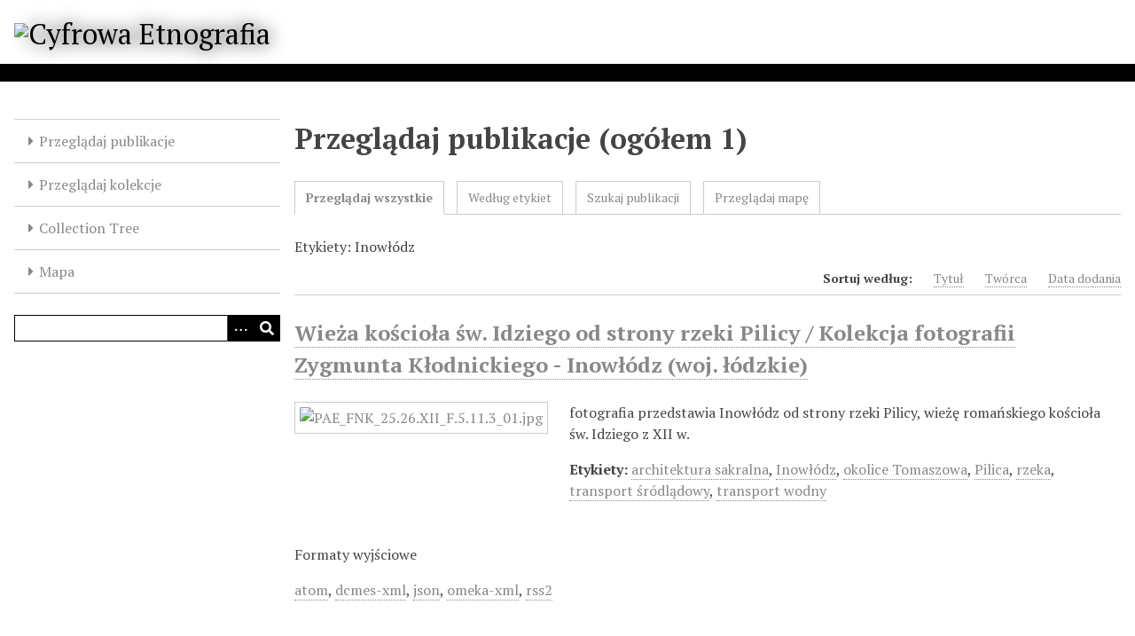

--- FILE ---
content_type: text/html; charset=utf-8
request_url: https://cyfrowaetnografia.pl/items/browse?tags=Inow%C5%82%C3%B3dz
body_size: 3415
content:
<!DOCTYPE html>
<html lang="pl">
<head>
    <meta charset="utf-8">
    <meta name="viewport" content="width=device-width, initial-scale=1">
                    <title>Przeglądaj publikacje &middot; Cyfrowa Etnografia</title>

    <link rel="alternate" type="application/rss+xml" title="Kanał RSS Omeka" href="/items/browse?tags=Inow%C5%82%C3%B3dz&amp;output=rss2" /><link rel="alternate" type="application/atom+xml" title="Kanał Atom Omeka" href="/items/browse?tags=Inow%C5%82%C3%B3dz&amp;output=atom" />
    <!-- Plugin Stuff -->

    

    <!-- Stylesheets -->
    <link href="/plugins/Geolocation/views/shared/javascripts/leaflet/leaflet.css?v=3.2.3" media="" rel="stylesheet" type="text/css" >
<link href="/plugins/Geolocation/views/shared/css/geolocation-marker.css?v=3.2.3" media="" rel="stylesheet" type="text/css" >
<link href="/plugins/Geolocation/views/shared/javascripts/leaflet-markercluster/MarkerCluster.css?v=3.2.3" media="" rel="stylesheet" type="text/css" >
<link href="/plugins/Geolocation/views/shared/javascripts/leaflet-markercluster/MarkerCluster.Default.css?v=3.2.3" media="" rel="stylesheet" type="text/css" >
<link href="/application/views/scripts/css/iconfonts.css?v=3.1" media="all" rel="stylesheet" type="text/css" >
<link href="/application/views/scripts/css/public.css?v=3.1" media="all" rel="stylesheet" type="text/css" >
<link href="/themes/cyfrowaetnografia/css/style.css?v=3.1" media="all" rel="stylesheet" type="text/css" >
<link href="//fonts.googleapis.com/css?family=PT+Serif:400,700,400italic,700italic" media="all" rel="stylesheet" type="text/css" ><style type="text/css" media="screen">header {background:transparent url("https://cyfrowaetnografia.pl/files/theme_uploads/2cc7286c6f9e4fffbf33c4ea80f3e16c.jpg") center left no-repeat;}</style>
        <style>
        body {
            background-color: #FFFFFF;
            color: #444444;
        }
        #site-title a:link, #site-title a:visited,
        #site-title a:active, #site-title a:hover {
            color: #000000;
                        text-shadow: 0px 0px 20px #000;
                    }
        a:link {
            color: #888888;
        }
        a:visited {
            color: #b0b0b0;
        }
        a:hover, a:active, a:focus {
            color: #606060;
        }

        .button, button,
        input[type="reset"],
        input[type="submit"],
        input[type="button"],
        .pagination_next a,
        .pagination_previous a {
          background-color: #000000;
          color: #FFFFFF !important;
        }

        #search-form input[type="text"] {
            border-color: #000000        }

        #collection-items .item img,
        .browse .item-img,
        .browse .image,
        .browse #content .item img,
        .browse .item #content img,
        .browse .image img,
        #recent-items img.image {
            height: 100px;
        }

        @media (max-width:768px) {
            #primary-nav li {
                background-color: #282828;
            }

            #primary-nav li ul li {
                background-color: #141414;
            }

            #primary-nav li li li {
                background-color: #000000;
            }

            #primary-nav li a {
                color: #FFFFFF;
            }
        }
    </style>
    <!-- JavaScripts -->
    <script type="text/javascript" src="//ajax.googleapis.com/ajax/libs/jquery/3.6.0/jquery.min.js"></script>
<script type="text/javascript">
    //<!--
    window.jQuery || document.write("<script type=\"text\/javascript\" src=\"\/application\/views\/scripts\/javascripts\/vendor\/jquery.js?v=3.1\" charset=\"utf-8\"><\/script>")    //-->
</script>
<script type="text/javascript" src="//ajax.googleapis.com/ajax/libs/jqueryui/1.12.1/jquery-ui.min.js"></script>
<script type="text/javascript">
    //<!--
    window.jQuery.ui || document.write("<script type=\"text\/javascript\" src=\"\/application\/views\/scripts\/javascripts\/vendor\/jquery-ui.js?v=3.1\" charset=\"utf-8\"><\/script>")    //-->
</script>
<script type="text/javascript" src="/application/views/scripts/javascripts/vendor/jquery.ui.touch-punch.js"></script>
<script type="text/javascript">
    //<!--
    jQuery.noConflict();    //-->
</script>
<script type="text/javascript" src="/plugins/Geolocation/views/shared/javascripts/leaflet/leaflet.js?v=3.2.3"></script>
<script type="text/javascript" src="/plugins/Geolocation/views/shared/javascripts/leaflet/leaflet-providers.js?v=3.2.3"></script>
<script type="text/javascript" src="/plugins/Geolocation/views/shared/javascripts/map.js?v=3.2.3"></script>
<script type="text/javascript" src="/plugins/Geolocation/views/shared/javascripts/leaflet-markercluster/leaflet.markercluster.js?v=3.2.3"></script>
<script type="text/javascript" src="/themes/cyfrowaetnografia/javascripts/vendor/modernizr.js?v=3.1"></script>
<!--[if (gte IE 6)&(lte IE 8)]><script type="text/javascript" src="/application/views/scripts/javascripts/vendor/selectivizr.js?v=3.1"></script><![endif]-->
<script type="text/javascript" src="/application/views/scripts/javascripts/vendor/respond.js?v=3.1"></script>
<script type="text/javascript" src="/application/views/scripts/javascripts/vendor/jquery-accessibleMegaMenu.js?v=3.1"></script>
<script type="text/javascript" src="/application/views/scripts/javascripts/globals.js?v=3.1"></script>
<script type="text/javascript" src="/themes/cyfrowaetnografia/javascripts/default.js?v=3.1"></script></head>
<body class="items browse">
    
    <div id="skipnav">
        <span class="spacer">&nbsp;</span>
        <a href="#content">Przeskocz do głównej zawartości</a>
    </div>
    
        <header role="banner">
                        <div id="site-title"><a href="https://cyfrowaetnografia.pl" ><img src="https://cyfrowaetnografia.pl/files/theme_uploads/a45954e4cd52af7064fb43ac53d4a089.jpg" alt="Cyfrowa Etnografia" /></a>
</div>
        </header>

        <div id="wrap">
            <button type="button" class="menu-button button">Menu</button>
            <nav id="primary-nav" role="navigation">
                <ul class="navigation">
    <li>
        <a href="/items/browse">Przeglądaj publikacje</a>
    </li>
    <li>
        <a href="/collections/browse">Przeglądaj kolekcje</a>
    </li>
    <li>
        <a href="/collection-tree">Collection Tree</a>
    </li>
    <li>
        <a href="/geolocation/map/browse">Mapa</a>
    </li>
</ul>                <div id="search-container" role="search">
                                        <form id="search-form" name="search-form" action="/search" aria-label="Wyszukaj" method="get">    <input type="text" name="query" id="query" value="" title="Query" aria-label="Query" aria-labelledby="search-form query">        <button id="advanced-search" type="button" class="show-advanced button" aria-label="Options" title="Options" aria-labelledby="search-form search-options">
        <span class="icon" aria-hidden="true"></span>
    </button>
    <div id="advanced-form">
        <fieldset id="query-types">
            <legend>Szukaj używając tego typu zapytania:</legend>
            <label><input type="radio" name="query_type" id="query_type-keyword" value="keyword" checked="checked">Słowo kluczowe</label><br>
<label><input type="radio" name="query_type" id="query_type-boolean" value="boolean">Boolean</label><br>
<label><input type="radio" name="query_type" id="query_type-exact_match" value="exact_match">Dokładne dopasowanie</label>        </fieldset>
                <p><a href="/items/search?tags=Inow%C5%82%C3%B3dz">Wyszukiwanie zaawansowane (tylko publikacje)</a></p>
    </div>
        <button name="submit_search" id="submit_search" type="submit" value="Wyślij" title="Wyślij" class="button" aria-label="Wyślij" aria-labelledby="search-form submit_search"><span class="icon" aria-hidden="true"></span></button></form>
                                    </div>
            </nav>
            <div id="content" role="main" tabindex="-1">
                
<h1>Przeglądaj publikacje (ogółem 1)</h1>

<nav class="items-nav navigation secondary-nav">
    <ul class="navigation">
    <li class="active">
        <a href="/items/browse">Przeglądaj wszystkie</a>
    </li>
    <li>
        <a href="/items/tags">Według etykiet</a>
    </li>
    <li>
        <a href="/items/search">Szukaj publikacji</a>
    </li>
    <li>
        <a href="/items/map">Przeglądaj mapę</a>
    </li>
</ul></nav>

<div id="item-filters"><ul><li class="tags">Etykiety: Inowłódz</li></ul></div>


<div id="sort-links">
    <span class="sort-label">Sortuj według:</span><ul id="sort-links-list"><li  ><a href="/items/browse?tags=Inow%C5%82%C3%B3dz&amp;sort_field=Dublin+Core%2CTitle">Tytuł <span aria-label="Sort ascending" title="Sort ascending"></span></a></li><li  ><a href="/items/browse?tags=Inow%C5%82%C3%B3dz&amp;sort_field=Dublin+Core%2CCreator">Twórca <span aria-label="Sort ascending" title="Sort ascending"></span></a></li><li class="sorting desc" ><a href="/items/browse?tags=Inow%C5%82%C3%B3dz&amp;sort_field=added&amp;sort_dir=a">Data dodania <span aria-label="Sorting descending" title="Sorting descending"></span></a></li></ul></div>


<div class="item hentry">
    <h2><a href="/items/show/12192" class="permalink">Wieża kościoła św. Idziego  od strony rzeki Pilicy / Kolekcja fotografii Zygmunta Kłodnickiego - Inowłódz (woj. łódzkie)</a></h2>
    <div class="item-meta">
        <div class="item-img">
        <a href="/items/show/12192"><img src="https://cyfrowaetnografia.pl/files/thumbnails/64bec65233bee4f7f42aecc1fd13f135.jpg" alt="PAE_FNK_25.26.XII_F.5.11.3_01.jpg" title="PAE_FNK_25.26.XII_F.5.11.3_01.jpg"></a>    </div>
    
        <div class="item-description">
        fotografia przedstawia Inowłódz od strony rzeki Pilicy, wieżę romańskiego kościoła św. Idziego z XII w.    </div>
    
        <div class="tags"><p><strong>Etykiety:</strong>
        <a href="/items/browse?tags=architektura+sakralna" rel="tag">architektura sakralna</a>, <a href="/items/browse?tags=Inow%C5%82%C3%B3dz" rel="tag">Inowłódz</a>, <a href="/items/browse?tags=okolice+Tomaszowa" rel="tag">okolice Tomaszowa</a>, <a href="/items/browse?tags=Pilica" rel="tag">Pilica</a>, <a href="/items/browse?tags=rzeka" rel="tag">rzeka</a>, <a href="/items/browse?tags=transport+%C5%9Br%C3%B3dl%C4%85dowy" rel="tag">transport śródlądowy</a>, <a href="/items/browse?tags=transport+wodny" rel="tag">transport wodny</a></p>
    </div>
    
    
    </div><!-- end class="item-meta" -->
</div><!-- end class="item hentry" -->


<div id="outputs">
    <span class="outputs-label">Formaty wyjściowe</span>
                <p id="output-format-list">
        <a href="/items/browse?tags=Inow%C5%82%C3%B3dz&amp;output=atom">atom</a>, <a href="/items/browse?tags=Inow%C5%82%C3%B3dz&amp;output=dcmes-xml">dcmes-xml</a>, <a href="/items/browse?tags=Inow%C5%82%C3%B3dz&amp;output=json">json</a>, <a href="/items/browse?tags=Inow%C5%82%C3%B3dz&amp;output=omeka-xml">omeka-xml</a>, <a href="/items/browse?tags=Inow%C5%82%C3%B3dz&amp;output=rss2">rss2</a>        </p>
    </div>


        </div><!-- end content -->

    </div><!-- end wrap -->


    <footer role="contentinfo">

        <div id="footer-text">
            <strong>Biblioteka Cyfrowa Polskiego Towarzystwa Ludoznawczego<br /></strong><br /><br />Partnerzy projektu:  Instytut Etnologii i Antropologii Kulturowej UW, Instytut Sztuki PAN, Instytut Archeologii i Etnologii PAN, Komitet Nauk Etnologicznych PAN (2009-2024)<br /><br />Dofinansowanie MNiSW i FNP.<strong><br /></strong>                        <p>Stworzone z dumą przez <a href="http://omeka.org">Omeka</a>.</p>
        </div>

        
    </footer><!-- end footer -->

    <script type="text/javascript">
    jQuery(document).ready(function () {
        Omeka.showAdvancedForm();
        Omeka.skipNav();
        Omeka.megaMenu('.no-touchevents #primary-nav');
        ThanksRoy.mobileMenu();
    });
    </script>

</body>
</html>
